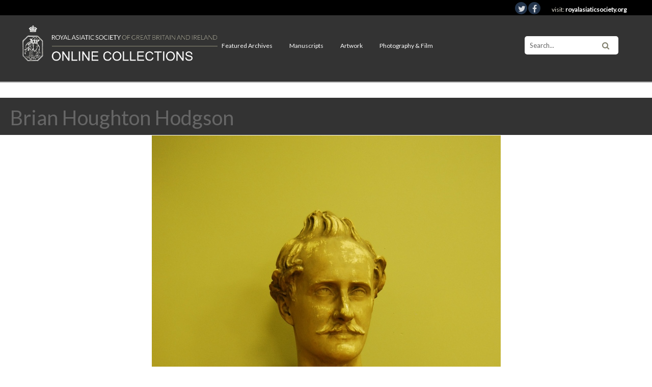

--- FILE ---
content_type: text/html; charset=UTF-8
request_url: https://royalasiaticcollections.org/ras-02-007-bust-brian-hodgson-1800-1894/brian-houghton-hodgson-compressed/
body_size: 9001
content:

<!DOCTYPE html>
<html lang="en-US">
<head>
	<!-- Google tag (gtag.js) -->
<script async src="https://www.googletagmanager.com/gtag/js?id=G-MJD83LTBKV"></script>
<script>
  window.dataLayer = window.dataLayer || [];
  function gtag(){dataLayer.push(arguments);}
  gtag('js', new Date());

  gtag('config', 'G-MJD83LTBKV');
</script>
	
<!-- Global site tag (gtag.js) - Google Analytics -->
<script async src="https://www.googletagmanager.com/gtag/js?id=UA-35583309-11"></script>
<script>
  window.dataLayer = window.dataLayer || [];
  function gtag(){dataLayer.push(arguments);}
  gtag('js', new Date());

  gtag('config', 'UA-35583309-11');
  gtag('config', 'UA-145084085-7');
</script>

	<link href="https://fonts.googleapis.com/css?family=Lato" rel="stylesheet">

	<meta charset="UTF-8" />
			<meta name="viewport" content="width=device-width, initial-scale=1, maximum-scale=1">
		<meta name='robots' content='index, follow, max-image-preview:large, max-snippet:-1, max-video-preview:-1' />

	<!-- This site is optimized with the Yoast SEO plugin v26.8 - https://yoast.com/product/yoast-seo-wordpress/ -->
	<title>Brian Houghton Hodgson - Royal Asiatic Society Online Collections</title>
	<link rel="canonical" href="https://royalasiaticcollections.org/ras-02-007-bust-brian-hodgson-1800-1894/brian-houghton-hodgson-compressed/" />
	<meta property="og:locale" content="en_US" />
	<meta property="og:type" content="article" />
	<meta property="og:title" content="Brian Houghton Hodgson - Royal Asiatic Society Online Collections" />
	<meta property="og:description" content="[RAS 02.007] Bust of Brian Hodgson (1800-1894)" />
	<meta property="og:url" content="https://royalasiaticcollections.org/ras-02-007-bust-brian-hodgson-1800-1894/brian-houghton-hodgson-compressed/" />
	<meta property="og:site_name" content="Royal Asiatic Society Online Collections" />
	<meta property="article:modified_time" content="2018-02-20T17:11:08+00:00" />
	<meta property="og:image" content="https://royalasiaticcollections.org/ras-02-007-bust-brian-hodgson-1800-1894/brian-houghton-hodgson-compressed" />
	<meta property="og:image:width" content="685" />
	<meta property="og:image:height" content="1024" />
	<meta property="og:image:type" content="image/jpeg" />
	<meta name="twitter:card" content="summary_large_image" />
	<script type="application/ld+json" class="yoast-schema-graph">{"@context":"https://schema.org","@graph":[{"@type":"WebPage","@id":"https://royalasiaticcollections.org/ras-02-007-bust-brian-hodgson-1800-1894/brian-houghton-hodgson-compressed/","url":"https://royalasiaticcollections.org/ras-02-007-bust-brian-hodgson-1800-1894/brian-houghton-hodgson-compressed/","name":"Brian Houghton Hodgson - Royal Asiatic Society Online Collections","isPartOf":{"@id":"https://royalasiaticcollections.org/#website"},"primaryImageOfPage":{"@id":"https://royalasiaticcollections.org/ras-02-007-bust-brian-hodgson-1800-1894/brian-houghton-hodgson-compressed/#primaryimage"},"image":{"@id":"https://royalasiaticcollections.org/ras-02-007-bust-brian-hodgson-1800-1894/brian-houghton-hodgson-compressed/#primaryimage"},"thumbnailUrl":"https://royalasiaticcollections.org/wp-content/uploads/2018/02/Brian-Houghton-Hodgson-compressed.jpg","datePublished":"2018-02-20T17:10:51+00:00","dateModified":"2018-02-20T17:11:08+00:00","breadcrumb":{"@id":"https://royalasiaticcollections.org/ras-02-007-bust-brian-hodgson-1800-1894/brian-houghton-hodgson-compressed/#breadcrumb"},"inLanguage":"en-US","potentialAction":[{"@type":"ReadAction","target":["https://royalasiaticcollections.org/ras-02-007-bust-brian-hodgson-1800-1894/brian-houghton-hodgson-compressed/"]}]},{"@type":"ImageObject","inLanguage":"en-US","@id":"https://royalasiaticcollections.org/ras-02-007-bust-brian-hodgson-1800-1894/brian-houghton-hodgson-compressed/#primaryimage","url":"https://royalasiaticcollections.org/wp-content/uploads/2018/02/Brian-Houghton-Hodgson-compressed.jpg","contentUrl":"https://royalasiaticcollections.org/wp-content/uploads/2018/02/Brian-Houghton-Hodgson-compressed.jpg","width":685,"height":1024,"caption":"[RAS 02.007] Bust of Brian Hodgson (1800-1894)"},{"@type":"BreadcrumbList","@id":"https://royalasiaticcollections.org/ras-02-007-bust-brian-hodgson-1800-1894/brian-houghton-hodgson-compressed/#breadcrumb","itemListElement":[{"@type":"ListItem","position":1,"name":"Home","item":"https://royalasiaticcollections.org/"},{"@type":"ListItem","position":2,"name":"[RAS 02.007] Bust of Brian Hodgson (1800-1894)","item":"https://royalasiaticcollections.org/ras-02-007-bust-brian-hodgson-1800-1894/"},{"@type":"ListItem","position":3,"name":"Brian Houghton Hodgson"}]},{"@type":"WebSite","@id":"https://royalasiaticcollections.org/#website","url":"https://royalasiaticcollections.org/","name":"Royal Asiatic Society Online Collections","description":"Explore online collections on the languages, cultures and history of Asia","potentialAction":[{"@type":"SearchAction","target":{"@type":"EntryPoint","urlTemplate":"https://royalasiaticcollections.org/?s={search_term_string}"},"query-input":{"@type":"PropertyValueSpecification","valueRequired":true,"valueName":"search_term_string"}}],"inLanguage":"en-US"}]}</script>
	<!-- / Yoast SEO plugin. -->


<link rel='dns-prefetch' href='//use.fontawesome.com' />
<link rel='dns-prefetch' href='//fonts.googleapis.com' />
<link rel="alternate" title="oEmbed (JSON)" type="application/json+oembed" href="https://royalasiaticcollections.org/wp-json/oembed/1.0/embed?url=https%3A%2F%2Froyalasiaticcollections.org%2Fras-02-007-bust-brian-hodgson-1800-1894%2Fbrian-houghton-hodgson-compressed%2F" />
<link rel="alternate" title="oEmbed (XML)" type="text/xml+oembed" href="https://royalasiaticcollections.org/wp-json/oembed/1.0/embed?url=https%3A%2F%2Froyalasiaticcollections.org%2Fras-02-007-bust-brian-hodgson-1800-1894%2Fbrian-houghton-hodgson-compressed%2F&#038;format=xml" />
<style id='wp-img-auto-sizes-contain-inline-css' type='text/css'>
img:is([sizes=auto i],[sizes^="auto," i]){contain-intrinsic-size:3000px 1500px}
/*# sourceURL=wp-img-auto-sizes-contain-inline-css */
</style>
<style id='wp-block-library-inline-css' type='text/css'>
:root{--wp-block-synced-color:#7a00df;--wp-block-synced-color--rgb:122,0,223;--wp-bound-block-color:var(--wp-block-synced-color);--wp-editor-canvas-background:#ddd;--wp-admin-theme-color:#007cba;--wp-admin-theme-color--rgb:0,124,186;--wp-admin-theme-color-darker-10:#006ba1;--wp-admin-theme-color-darker-10--rgb:0,107,160.5;--wp-admin-theme-color-darker-20:#005a87;--wp-admin-theme-color-darker-20--rgb:0,90,135;--wp-admin-border-width-focus:2px}@media (min-resolution:192dpi){:root{--wp-admin-border-width-focus:1.5px}}.wp-element-button{cursor:pointer}:root .has-very-light-gray-background-color{background-color:#eee}:root .has-very-dark-gray-background-color{background-color:#313131}:root .has-very-light-gray-color{color:#eee}:root .has-very-dark-gray-color{color:#313131}:root .has-vivid-green-cyan-to-vivid-cyan-blue-gradient-background{background:linear-gradient(135deg,#00d084,#0693e3)}:root .has-purple-crush-gradient-background{background:linear-gradient(135deg,#34e2e4,#4721fb 50%,#ab1dfe)}:root .has-hazy-dawn-gradient-background{background:linear-gradient(135deg,#faaca8,#dad0ec)}:root .has-subdued-olive-gradient-background{background:linear-gradient(135deg,#fafae1,#67a671)}:root .has-atomic-cream-gradient-background{background:linear-gradient(135deg,#fdd79a,#004a59)}:root .has-nightshade-gradient-background{background:linear-gradient(135deg,#330968,#31cdcf)}:root .has-midnight-gradient-background{background:linear-gradient(135deg,#020381,#2874fc)}:root{--wp--preset--font-size--normal:16px;--wp--preset--font-size--huge:42px}.has-regular-font-size{font-size:1em}.has-larger-font-size{font-size:2.625em}.has-normal-font-size{font-size:var(--wp--preset--font-size--normal)}.has-huge-font-size{font-size:var(--wp--preset--font-size--huge)}.has-text-align-center{text-align:center}.has-text-align-left{text-align:left}.has-text-align-right{text-align:right}.has-fit-text{white-space:nowrap!important}#end-resizable-editor-section{display:none}.aligncenter{clear:both}.items-justified-left{justify-content:flex-start}.items-justified-center{justify-content:center}.items-justified-right{justify-content:flex-end}.items-justified-space-between{justify-content:space-between}.screen-reader-text{border:0;clip-path:inset(50%);height:1px;margin:-1px;overflow:hidden;padding:0;position:absolute;width:1px;word-wrap:normal!important}.screen-reader-text:focus{background-color:#ddd;clip-path:none;color:#444;display:block;font-size:1em;height:auto;left:5px;line-height:normal;padding:15px 23px 14px;text-decoration:none;top:5px;width:auto;z-index:100000}html :where(.has-border-color){border-style:solid}html :where([style*=border-top-color]){border-top-style:solid}html :where([style*=border-right-color]){border-right-style:solid}html :where([style*=border-bottom-color]){border-bottom-style:solid}html :where([style*=border-left-color]){border-left-style:solid}html :where([style*=border-width]){border-style:solid}html :where([style*=border-top-width]){border-top-style:solid}html :where([style*=border-right-width]){border-right-style:solid}html :where([style*=border-bottom-width]){border-bottom-style:solid}html :where([style*=border-left-width]){border-left-style:solid}html :where(img[class*=wp-image-]){height:auto;max-width:100%}:where(figure){margin:0 0 1em}html :where(.is-position-sticky){--wp-admin--admin-bar--position-offset:var(--wp-admin--admin-bar--height,0px)}@media screen and (max-width:600px){html :where(.is-position-sticky){--wp-admin--admin-bar--position-offset:0px}}

/*# sourceURL=wp-block-library-inline-css */
</style><style id='global-styles-inline-css' type='text/css'>
:root{--wp--preset--aspect-ratio--square: 1;--wp--preset--aspect-ratio--4-3: 4/3;--wp--preset--aspect-ratio--3-4: 3/4;--wp--preset--aspect-ratio--3-2: 3/2;--wp--preset--aspect-ratio--2-3: 2/3;--wp--preset--aspect-ratio--16-9: 16/9;--wp--preset--aspect-ratio--9-16: 9/16;--wp--preset--color--black: #000000;--wp--preset--color--cyan-bluish-gray: #abb8c3;--wp--preset--color--white: #ffffff;--wp--preset--color--pale-pink: #f78da7;--wp--preset--color--vivid-red: #cf2e2e;--wp--preset--color--luminous-vivid-orange: #ff6900;--wp--preset--color--luminous-vivid-amber: #fcb900;--wp--preset--color--light-green-cyan: #7bdcb5;--wp--preset--color--vivid-green-cyan: #00d084;--wp--preset--color--pale-cyan-blue: #8ed1fc;--wp--preset--color--vivid-cyan-blue: #0693e3;--wp--preset--color--vivid-purple: #9b51e0;--wp--preset--gradient--vivid-cyan-blue-to-vivid-purple: linear-gradient(135deg,rgb(6,147,227) 0%,rgb(155,81,224) 100%);--wp--preset--gradient--light-green-cyan-to-vivid-green-cyan: linear-gradient(135deg,rgb(122,220,180) 0%,rgb(0,208,130) 100%);--wp--preset--gradient--luminous-vivid-amber-to-luminous-vivid-orange: linear-gradient(135deg,rgb(252,185,0) 0%,rgb(255,105,0) 100%);--wp--preset--gradient--luminous-vivid-orange-to-vivid-red: linear-gradient(135deg,rgb(255,105,0) 0%,rgb(207,46,46) 100%);--wp--preset--gradient--very-light-gray-to-cyan-bluish-gray: linear-gradient(135deg,rgb(238,238,238) 0%,rgb(169,184,195) 100%);--wp--preset--gradient--cool-to-warm-spectrum: linear-gradient(135deg,rgb(74,234,220) 0%,rgb(151,120,209) 20%,rgb(207,42,186) 40%,rgb(238,44,130) 60%,rgb(251,105,98) 80%,rgb(254,248,76) 100%);--wp--preset--gradient--blush-light-purple: linear-gradient(135deg,rgb(255,206,236) 0%,rgb(152,150,240) 100%);--wp--preset--gradient--blush-bordeaux: linear-gradient(135deg,rgb(254,205,165) 0%,rgb(254,45,45) 50%,rgb(107,0,62) 100%);--wp--preset--gradient--luminous-dusk: linear-gradient(135deg,rgb(255,203,112) 0%,rgb(199,81,192) 50%,rgb(65,88,208) 100%);--wp--preset--gradient--pale-ocean: linear-gradient(135deg,rgb(255,245,203) 0%,rgb(182,227,212) 50%,rgb(51,167,181) 100%);--wp--preset--gradient--electric-grass: linear-gradient(135deg,rgb(202,248,128) 0%,rgb(113,206,126) 100%);--wp--preset--gradient--midnight: linear-gradient(135deg,rgb(2,3,129) 0%,rgb(40,116,252) 100%);--wp--preset--font-size--small: 13px;--wp--preset--font-size--medium: 20px;--wp--preset--font-size--large: 36px;--wp--preset--font-size--x-large: 42px;--wp--preset--spacing--20: 0.44rem;--wp--preset--spacing--30: 0.67rem;--wp--preset--spacing--40: 1rem;--wp--preset--spacing--50: 1.5rem;--wp--preset--spacing--60: 2.25rem;--wp--preset--spacing--70: 3.38rem;--wp--preset--spacing--80: 5.06rem;--wp--preset--shadow--natural: 6px 6px 9px rgba(0, 0, 0, 0.2);--wp--preset--shadow--deep: 12px 12px 50px rgba(0, 0, 0, 0.4);--wp--preset--shadow--sharp: 6px 6px 0px rgba(0, 0, 0, 0.2);--wp--preset--shadow--outlined: 6px 6px 0px -3px rgb(255, 255, 255), 6px 6px rgb(0, 0, 0);--wp--preset--shadow--crisp: 6px 6px 0px rgb(0, 0, 0);}:where(.is-layout-flex){gap: 0.5em;}:where(.is-layout-grid){gap: 0.5em;}body .is-layout-flex{display: flex;}.is-layout-flex{flex-wrap: wrap;align-items: center;}.is-layout-flex > :is(*, div){margin: 0;}body .is-layout-grid{display: grid;}.is-layout-grid > :is(*, div){margin: 0;}:where(.wp-block-columns.is-layout-flex){gap: 2em;}:where(.wp-block-columns.is-layout-grid){gap: 2em;}:where(.wp-block-post-template.is-layout-flex){gap: 1.25em;}:where(.wp-block-post-template.is-layout-grid){gap: 1.25em;}.has-black-color{color: var(--wp--preset--color--black) !important;}.has-cyan-bluish-gray-color{color: var(--wp--preset--color--cyan-bluish-gray) !important;}.has-white-color{color: var(--wp--preset--color--white) !important;}.has-pale-pink-color{color: var(--wp--preset--color--pale-pink) !important;}.has-vivid-red-color{color: var(--wp--preset--color--vivid-red) !important;}.has-luminous-vivid-orange-color{color: var(--wp--preset--color--luminous-vivid-orange) !important;}.has-luminous-vivid-amber-color{color: var(--wp--preset--color--luminous-vivid-amber) !important;}.has-light-green-cyan-color{color: var(--wp--preset--color--light-green-cyan) !important;}.has-vivid-green-cyan-color{color: var(--wp--preset--color--vivid-green-cyan) !important;}.has-pale-cyan-blue-color{color: var(--wp--preset--color--pale-cyan-blue) !important;}.has-vivid-cyan-blue-color{color: var(--wp--preset--color--vivid-cyan-blue) !important;}.has-vivid-purple-color{color: var(--wp--preset--color--vivid-purple) !important;}.has-black-background-color{background-color: var(--wp--preset--color--black) !important;}.has-cyan-bluish-gray-background-color{background-color: var(--wp--preset--color--cyan-bluish-gray) !important;}.has-white-background-color{background-color: var(--wp--preset--color--white) !important;}.has-pale-pink-background-color{background-color: var(--wp--preset--color--pale-pink) !important;}.has-vivid-red-background-color{background-color: var(--wp--preset--color--vivid-red) !important;}.has-luminous-vivid-orange-background-color{background-color: var(--wp--preset--color--luminous-vivid-orange) !important;}.has-luminous-vivid-amber-background-color{background-color: var(--wp--preset--color--luminous-vivid-amber) !important;}.has-light-green-cyan-background-color{background-color: var(--wp--preset--color--light-green-cyan) !important;}.has-vivid-green-cyan-background-color{background-color: var(--wp--preset--color--vivid-green-cyan) !important;}.has-pale-cyan-blue-background-color{background-color: var(--wp--preset--color--pale-cyan-blue) !important;}.has-vivid-cyan-blue-background-color{background-color: var(--wp--preset--color--vivid-cyan-blue) !important;}.has-vivid-purple-background-color{background-color: var(--wp--preset--color--vivid-purple) !important;}.has-black-border-color{border-color: var(--wp--preset--color--black) !important;}.has-cyan-bluish-gray-border-color{border-color: var(--wp--preset--color--cyan-bluish-gray) !important;}.has-white-border-color{border-color: var(--wp--preset--color--white) !important;}.has-pale-pink-border-color{border-color: var(--wp--preset--color--pale-pink) !important;}.has-vivid-red-border-color{border-color: var(--wp--preset--color--vivid-red) !important;}.has-luminous-vivid-orange-border-color{border-color: var(--wp--preset--color--luminous-vivid-orange) !important;}.has-luminous-vivid-amber-border-color{border-color: var(--wp--preset--color--luminous-vivid-amber) !important;}.has-light-green-cyan-border-color{border-color: var(--wp--preset--color--light-green-cyan) !important;}.has-vivid-green-cyan-border-color{border-color: var(--wp--preset--color--vivid-green-cyan) !important;}.has-pale-cyan-blue-border-color{border-color: var(--wp--preset--color--pale-cyan-blue) !important;}.has-vivid-cyan-blue-border-color{border-color: var(--wp--preset--color--vivid-cyan-blue) !important;}.has-vivid-purple-border-color{border-color: var(--wp--preset--color--vivid-purple) !important;}.has-vivid-cyan-blue-to-vivid-purple-gradient-background{background: var(--wp--preset--gradient--vivid-cyan-blue-to-vivid-purple) !important;}.has-light-green-cyan-to-vivid-green-cyan-gradient-background{background: var(--wp--preset--gradient--light-green-cyan-to-vivid-green-cyan) !important;}.has-luminous-vivid-amber-to-luminous-vivid-orange-gradient-background{background: var(--wp--preset--gradient--luminous-vivid-amber-to-luminous-vivid-orange) !important;}.has-luminous-vivid-orange-to-vivid-red-gradient-background{background: var(--wp--preset--gradient--luminous-vivid-orange-to-vivid-red) !important;}.has-very-light-gray-to-cyan-bluish-gray-gradient-background{background: var(--wp--preset--gradient--very-light-gray-to-cyan-bluish-gray) !important;}.has-cool-to-warm-spectrum-gradient-background{background: var(--wp--preset--gradient--cool-to-warm-spectrum) !important;}.has-blush-light-purple-gradient-background{background: var(--wp--preset--gradient--blush-light-purple) !important;}.has-blush-bordeaux-gradient-background{background: var(--wp--preset--gradient--blush-bordeaux) !important;}.has-luminous-dusk-gradient-background{background: var(--wp--preset--gradient--luminous-dusk) !important;}.has-pale-ocean-gradient-background{background: var(--wp--preset--gradient--pale-ocean) !important;}.has-electric-grass-gradient-background{background: var(--wp--preset--gradient--electric-grass) !important;}.has-midnight-gradient-background{background: var(--wp--preset--gradient--midnight) !important;}.has-small-font-size{font-size: var(--wp--preset--font-size--small) !important;}.has-medium-font-size{font-size: var(--wp--preset--font-size--medium) !important;}.has-large-font-size{font-size: var(--wp--preset--font-size--large) !important;}.has-x-large-font-size{font-size: var(--wp--preset--font-size--x-large) !important;}
/*# sourceURL=global-styles-inline-css */
</style>

<style id='classic-theme-styles-inline-css' type='text/css'>
/*! This file is auto-generated */
.wp-block-button__link{color:#fff;background-color:#32373c;border-radius:9999px;box-shadow:none;text-decoration:none;padding:calc(.667em + 2px) calc(1.333em + 2px);font-size:1.125em}.wp-block-file__button{background:#32373c;color:#fff;text-decoration:none}
/*# sourceURL=/wp-includes/css/classic-themes.min.css */
</style>
<link rel='stylesheet' id='timmap-style-handle-css' href='https://royalasiaticcollections.org/wp-content/plugins/timmap/timmap.css' type='text/css' media='all' />
<link rel='stylesheet' id='parent-style-css' href='https://royalasiaticcollections.org/wp-content/themes/wpex-fashionista/style.css' type='text/css' media='all' />
<link rel='stylesheet' id='fontawesome-style-css' href='https://use.fontawesome.com/releases/v5.7.2/css/all.css' type='text/css' media='all' integrity='sha384-fnmOCqbTlWIlj8LyTjo7mOUStjsKC4pOpQbqyi7RrhN7udi9RwhKkMHpvLbHG9Sr' crossorigin='anonymous' />
<link rel='stylesheet' id='responsive-style-css' href='https://royalasiaticcollections.org/wp-content/themes/ras-max/css/responsive.css' type='text/css' media='all' />
<link rel='stylesheet' id='font-awesome-css' href='https://royalasiaticcollections.org/wp-content/themes/wpex-fashionista/css/font-awesome.min.css' type='text/css' media='all' />
<link rel='stylesheet' id='wpex-style-css' href='https://royalasiaticcollections.org/wp-content/themes/ras-max/style.css' type='text/css' media='all' />
<link rel='stylesheet' id='wpex-droid-serif-css' href='http://fonts.googleapis.com/css?family=Droid+Serif%3A400%2C400italic' type='text/css' media='all' />
<link rel='stylesheet' id='wpex-open-sans-css' href='https://fonts.googleapis.com/css?family=Open+Sans%3A400%2C300italic%2C300%2C400italic%2C600%2C600italic%2C700%2C700italic%2C800%2C800italic&#038;subset=latin%2Cgreek%2Cgreek-ext%2Ccyrillic-ext%2Clatin-ext%2Ccyrillic' type='text/css' media='all' />
<link rel='stylesheet' id='responsive-css' href='https://royalasiaticcollections.org/wp-content/themes/wpex-fashionista/css/responsive.css' type='text/css' media='all' />
<script type="text/javascript" src="https://royalasiaticcollections.org/wp-content/plugins/timmap/jDBSCAN.js" id="jDBSCAN-code-handle-js"></script>
<script type="text/javascript" src="https://royalasiaticcollections.org/wp-content/plugins/timmap/timmap.js" id="timmap-code-handle-js"></script>
<script type="text/javascript" src="https://royalasiaticcollections.org/wp-includes/js/jquery/jquery.min.js" id="jquery-core-js"></script>
<script type="text/javascript" src="https://royalasiaticcollections.org/wp-includes/js/jquery/jquery-migrate.min.js" id="jquery-migrate-js"></script>
<link rel="https://api.w.org/" href="https://royalasiaticcollections.org/wp-json/" /><link rel="alternate" title="JSON" type="application/json" href="https://royalasiaticcollections.org/wp-json/wp/v2/media/3283" /><link rel='shortlink' href='https://royalasiaticcollections.org/?p=3283' />
<!--[if lt IE 9]><script src="https://royalasiaticcollections.org/wp-content/themes/wpex-fashionista/js/html5.js"></script><![endif]--><!-- Customizer CSS -->
<style type="text/css">
.loop-entry-img-link:hover .entry-overlay{ opacity: 0.5; -moz-opacity: 0.5; -webkit-opacity: 0.5; }
</style><style type="text/css">.recentcomments a{display:inline !important;padding:0 !important;margin:0 !important;}</style><style type="text/css" id="custom-background-css">
body.custom-background { background-color: #ffffff; }
</style>
	<meta name="twitter:widgets:link-color" content="#000000" /><meta name="twitter:widgets:border-color" content="#000000" /><meta name="twitter:partner" content="tfwp" /><link rel="icon" href="https://royalasiaticcollections.org/wp-content/uploads/2017/10/cropped-favicon-32x32.png" sizes="32x32" />
<link rel="icon" href="https://royalasiaticcollections.org/wp-content/uploads/2017/10/cropped-favicon-192x192.png" sizes="192x192" />
<link rel="apple-touch-icon" href="https://royalasiaticcollections.org/wp-content/uploads/2017/10/cropped-favicon-180x180.png" />
<meta name="msapplication-TileImage" content="https://royalasiaticcollections.org/wp-content/uploads/2017/10/cropped-favicon-270x270.png" />

<meta name="twitter:card" content="summary" /><meta name="twitter:title" content="Brian Houghton Hodgson" /><meta name="twitter:site" content="@RAS_Soc" />
		<style type="text/css" id="wp-custom-css">
			.atom-search-add{
	padding: 0 1em !important;
	width: 130px !important;
}

.atom-search-button{
	padding: 0 1em !important;
}

.atom-search-remove{
	padding: 0 1em !important;
}

.atom-tab-btn{
	min-width: 300px;
	padding-top: 0px !important;
	height: 40px  !important;
}		</style>
		

 <link href="https://cdn.jsdelivr.net/gh/mar10/fancytree@v2/dist/skin-win8/ui.fancytree.min.css" rel="stylesheet" />

  <script src="https://code.jquery.com/jquery-3.2.1.min.js"></script>
  <script src="https://cdn.jsdelivr.net/gh/mar10/fancytree@v2/dist/jquery.fancytree-all-deps.min.js"></script>
  
  <style>
		ul.fancytree-container {
			  outline:none !important;
		}  	
  </style>

    


</head>


<body class="attachment wp-singular attachment-template-default single single-attachment postid-3283 attachmentid-3283 attachment-jpeg custom-background wp-theme-wpex-fashionista wp-child-theme-ras-max body ">

<!--// Header -->

<div class="b-header-upper">
	<main>
	<a href="https://twitter.com/RAS_Soc" target="social"><span class="b-icon-container"><span class= "fa fa-twitter"></span></span></a>
	<a href="https://www.facebook.com/Royal-Asiatic-Society-of-Great-Britain-and-Ireland-101550759915243/"  target="social"><span class="b-icon-container"><span class= "fa fa-facebook"></span></span></a>
	<span class="">visit: <a href="http://www.royalasiaticsociety.org">royalasiaticsociety.org</a></span>
	</main>
</div>

<div id="header-wrap" class="clearfix">

<header id="header" class="outerbox clearfix">

			<!--<div id="header-top" class="clearfix">-->
			<div id="header-top">
			
<div id="logo">
	<!--<div id="logo" class="clearfix">-->
	<a href="https://royalasiaticcollections.org//" title="Royal Asiatic Society Online Collections" rel="home">
					<img src="https://royalasiaticcollections.org/wp-content/uploads/2017/09/ras_dl_logo_1.png" alt="" />
			</a>
</div><!-- #logo -->	

			<button id="header-search">
				<span class="icon-container">
					<span class="fa fa-search"></span>
				</span>
			</button>

			
<nav id="navigation" class="clearfix sticky-nav">
    <ul id="menu-header" class="main-menu-ul sf-menu"><li id="menu-item-1424" class="menu-item menu-item-type-post_type menu-item-object-page menu-item-has-children menu-item-1424"><a href="https://royalasiaticcollections.org/archives/">Featured archives</a>
<ul class="sub-menu">
	<li id="menu-item-1897" class="menu-item menu-item-type-post_type menu-item-object-page menu-item-1897"><a href="https://royalasiaticcollections.org/thomas-manning-archive/">Thomas Manning Archive</a></li>
	<li id="menu-item-8675" class="menu-item menu-item-type-post_type menu-item-object-page menu-item-8675"><a href="https://royalasiaticcollections.org/akhbarat-archive/">Akhbarat Archive</a></li>
</ul>
</li>
<li id="menu-item-1421" class="menu-item menu-item-type-post_type menu-item-object-page menu-item-has-children menu-item-1421"><a href="https://royalasiaticcollections.org/manuscripts/">Manuscripts</a>
<ul class="sub-menu">
	<li id="menu-item-3889" class="menu-item menu-item-type-post_type menu-item-object-page menu-item-3889"><a href="https://royalasiaticcollections.org/south-asian-manuscripts/">South Asian Manuscripts</a></li>
	<li id="menu-item-1899" class="menu-item menu-item-type-post_type menu-item-object-page menu-item-1899"><a href="https://royalasiaticcollections.org/malayan-manuscripts/">Malay and Indonesian Manuscripts</a></li>
	<li id="menu-item-1898" class="menu-item menu-item-type-post_type menu-item-object-page menu-item-1898"><a href="https://royalasiaticcollections.org/persian-manuscripts/">Persian Manuscripts</a></li>
	<li id="menu-item-8648" class="menu-item menu-item-type-post_type menu-item-object-post menu-item-8648"><a href="https://royalasiaticcollections.org/ras-arabic-4/">Arabic Manuscripts</a></li>
	<li id="menu-item-3004" class="menu-item menu-item-type-taxonomy menu-item-object-category menu-item-3004"><a href="https://royalasiaticcollections.org/collection/manuscript-illustrations/">Manuscript Illustrations</a></li>
</ul>
</li>
<li id="menu-item-1423" class="menu-item menu-item-type-post_type menu-item-object-page menu-item-has-children menu-item-1423"><a href="https://royalasiaticcollections.org/artwork/">Artwork</a>
<ul class="sub-menu">
	<li id="menu-item-2428" class="menu-item menu-item-type-custom menu-item-object-custom menu-item-2428"><a href="//royalasiaticcollections.org/collection/hodgson-drawings/">Hodgson Drawings</a></li>
	<li id="menu-item-2752" class="menu-item menu-item-type-post_type menu-item-object-page menu-item-2752"><a href="https://royalasiaticcollections.org/oil-paintings/">Oil Paintings</a></li>
	<li id="menu-item-8025" class="menu-item menu-item-type-post_type menu-item-object-page menu-item-8025"><a href="https://royalasiaticcollections.org/portraits/">Portraits</a></li>
	<li id="menu-item-3310" class="menu-item menu-item-type-post_type menu-item-object-page menu-item-3310"><a href="https://royalasiaticcollections.org/east-asian-art/">East Asian Art</a></li>
	<li id="menu-item-3750" class="menu-item menu-item-type-post_type menu-item-object-page menu-item-3750"><a href="https://royalasiaticcollections.org/south-asian-art/">South Asian Art</a></li>
	<li id="menu-item-3176" class="menu-item menu-item-type-post_type menu-item-object-page menu-item-3176"><a href="https://royalasiaticcollections.org/snakes-and-ladders/">Snakes and Ladders</a></li>
	<li id="menu-item-3265" class="menu-item menu-item-type-post_type menu-item-object-page menu-item-3265"><a href="https://royalasiaticcollections.org/busts/">Busts</a></li>
</ul>
</li>
<li id="menu-item-1420" class="menu-item menu-item-type-post_type menu-item-object-page menu-item-has-children menu-item-1420"><a href="https://royalasiaticcollections.org/film-photography/">Photography &#038; Film</a>
<ul class="sub-menu">
	<li id="menu-item-10680" class="menu-item menu-item-type-post_type menu-item-object-post menu-item-10680"><a href="https://royalasiaticcollections.org/bicentenary-exhibition-video/">Bicentenary Exhibition Video</a></li>
	<li id="menu-item-1902" class="menu-item menu-item-type-post_type menu-item-object-post menu-item-1902"><a href="https://royalasiaticcollections.org/ninevah-excavation/">Nineveh Excavation</a></li>
	<li id="menu-item-2915" class="menu-item menu-item-type-post_type menu-item-object-post menu-item-2915"><a href="https://royalasiaticcollections.org/sir-john-gielgud-reading-thomas-mannings-narrative-of-his-travels-in-tibet/">Thomas Manning’s travels in Tibet</a></li>
	<li id="menu-item-4530" class="menu-item menu-item-type-post_type menu-item-object-page menu-item-4530"><a href="https://royalasiaticcollections.org/photo-collection/">Photographic Collections</a></li>
</ul>
</li>
</ul></nav><form method="get" class="searchform" action="https://royalasiaticcollections.org/search-archive">
	<input type="search" name="sq0" class="searchform-input" value="Search..." onfocus="if(this.value==this.defaultValue)this.value='';" onblur="if(this.value=='')this.value=this.defaultValue;">
<input type="hidden" name="sf0" value="_all">
<input type="hidden" name="so0" value="and">
<input type="hidden" name="atom_page" value="1">
	<button type="submit" class="searchform-submit"><span class="fa fa-search"></span></button>
</form>

		</div> <!-- #header-top -->
	
	</header><!-- #header -->

</div><!-- #header-wrap -->

	
<div id="wrap">

		
	
	<div id="main-content" class="outerbox clearfix infinite-scroll-enabled">
		

		
			
<div id="page-heading">
	<h1><span>Brian Houghton Hodgson</span></h1>	
</div><!-- #page-heading -->

<div id="img-attch-page">
    <a href="https://royalasiaticcollections.org/wp-content/uploads/2018/02/Brian-Houghton-Hodgson-compressed.jpg" class="fancybox">
    	<img   src="https://royalasiaticcollections.org/wp-content/uploads/2018/02/Brian-Houghton-Hodgson-compressed.jpg" class="attachment-full size-full" alt="" decoding="async" fetchpriority="high" srcset="https://royalasiaticcollections.org/wp-content/uploads/2018/02/Brian-Houghton-Hodgson-compressed.jpg 685w, https://royalasiaticcollections.org/wp-content/uploads/2018/02/Brian-Houghton-Hodgson-compressed-201x300.jpg 201w, https://royalasiaticcollections.org/wp-content/uploads/2018/02/Brian-Houghton-Hodgson-compressed-400x598.jpg 400w, https://royalasiaticcollections.org/wp-content/uploads/2018/02/Brian-Houghton-Hodgson-compressed-620x927.jpg 620w" sizes="(max-width: 685px) 100vw, 685px" />    </a>
   
	<div id="img-attach-page-content"></div>

</div><!-- #img-attch-page -->  


	<div class="clear"></div>

	
</div><!-- #main-content -->


</div><!-- #wrap -->


<div id="footer-wrap">
	
		
	
		<footer id="footer" class="outerbox">
			<div id="footer-widgets">
				<div class="footer-box show_large"><div id="custom_html-3" class="widget_text footer-widget widget_custom_html clearfix"><div class="textwidget custom-html-widget"><div class="footer-contact">
 <img src="//royalasiaticcollections.org/wp-content/uploads/2017/09/ras_dl_logo_1.png" class='logo' >

<p class="partners">Supported by:<br>
<a href="http://www.friendsofnationallibraries.org.uk/"><img src="//royalasiaticcollections.org/wp-content/uploads/2017/10/fn_logo_200.png" ></a>
</p>
</div>

</div></div></div>
				<div class="footer-box"><div id="custom_html-4" class="widget_text footer-widget widget_custom_html clearfix"><div class="textwidget custom-html-widget"><div class="footer-contact">
 14 Stephenson Way, London, NW1 2HD
</div>

<div class="footer-contact">
 <a href="">+44 (0)20 7388 4539</a>
</div>
</div></div></div>
				<div class="footer-box"><div id="custom_html-5" class="widget_text footer-widget widget_custom_html clearfix"><div class="textwidget custom-html-widget">Copyright Royal Asiatic Society of Great Britain and Ireland.
<p>Please note that all images provided on this site are for research purposes only. If you would like to reproduce anything contained on this site, you must obtain permission from us first. </p></div></div></div>
			</div><!-- #footer-widgets -->
		</footer><!-- #footer -->

	
	<div id="footer-bottom">

		<div class="outerbox clearfix">

			<div id="copyright">
									&copy; Copyright 2026							</div><!-- #copyright -->

						
		</div><!-- #outerbox -->

	</div><!-- #footer-bottom -->

	
</div><!-- #footer-wrap -->


<a href="#toplink" id="toplink"><span class="fa fa-chevron-up"></span></a>

<script type="speculationrules">
{"prefetch":[{"source":"document","where":{"and":[{"href_matches":"/*"},{"not":{"href_matches":["/wp-*.php","/wp-admin/*","/wp-content/uploads/*","/wp-content/*","/wp-content/plugins/*","/wp-content/themes/ras-max/*","/wp-content/themes/wpex-fashionista/*","/*\\?(.+)"]}},{"not":{"selector_matches":"a[rel~=\"nofollow\"]"}},{"not":{"selector_matches":".no-prefetch, .no-prefetch a"}}]},"eagerness":"conservative"}]}
</script>
<script type="text/javascript" src="https://royalasiaticcollections.org/wp-content/themes/wpex-fashionista/js/plugins.js" id="wpex-plugins-js"></script>
<script type="text/javascript" id="wpex-global-js-extra">
/* <![CDATA[ */
var wpexvars = {"ajaxurl":"https://royalasiaticcollections.org/wp-admin/admin-ajax.php","loading":"loading...","loadmore":"load more","mobileMenuLabel":"\u003Cspan class=\"fa fa-bars\"\u003E\u003C/span\u003EBrowse\u003Cspan class=\"fa fa-caret-down\"\u003E\u003C/span\u003E"};
//# sourceURL=wpex-global-js-extra
/* ]]> */
</script>
<script type="text/javascript" src="https://royalasiaticcollections.org/wp-content/themes/wpex-fashionista/js/global.js" id="wpex-global-js"></script>



</body>

<!--scripts to be enqueued-->

<script>

( function( $ ) {
	"use strict";

	$( document ).ready( function() {

		// submenu at large screen sizes
		var vpWidth = $( window ).width();

		// $( "#navigation ul li").hover(function( event ) {
		// 	var offset = $( this ).offset();
		// 	var elOffset = offset.left;
		// 	var subMenuPos = vpWidth - elOffset;

			
		// 	$(this).find('ul').css("left", -elOffset);

		// 	var n = $(this).find('ul li a').length;
		// 	var liElWidth = parseInt($(this).find('ul li').css("width"),10);
		// 	var liWidth = n * liElWidth
		// 	var liOffset = liWidth / 3;
		// 	var position = elOffset - liOffset;

		// 	if (position > 0) {
		// 		$(this).find('ul li').css("left", position);
		// 	} else {
		// 		$(this).find('ul li').css("left", 0);
		// 	}

		// 	$(this).find('ul').css("width", vpWidth);
			
		// });

		// News and Twitter Mobile Dropdowns

		// function to check toggle state
		// function checkToggleState () {
		//     $('#divUpdateForm').click(function () {
		//         var v = $('#divUpdateContent').is(":visible")

		//         $('#divUpdateContent').slideToggle();

		//         // note that the variable v is also accessible here ?
		//         console.log(v)
		//     });
		// };


		function feedDropdowns(){
			$(window).on('resize', function(){
				if($(window).width() > 768 ){
					$(".b-module-tweets-feed, .b-module-news-feed").find(".b-main-panel").fadeIn("slow");

					$(".b-module-tweets-feed, .b-module-news-feed").find(".fa-chevron-down").unbind('click').click(function(event){
						$(this).toggleClass("fa-chevron-up");
						$(this).toggleClass("fa-chevron-down");
						
						$(this).closest("section").find(".b-main-panel").slideToggle("slow", "linear");

					});					
				} else if ($(window).width() <= 768 ) {
					$(".b-module-tweets-feed, .b-module-news-feed").find(".b-main-panel").fadeOut("slow");
				}
			});	

			if ($(window).width() <= 768 ) {
				$(".b-module-tweets-feed, .b-module-news-feed").find(".fa-chevron-down").unbind('click').click(function(event){

					// vars
					var toggledPanel = $(this).closest("section").find(".b-main-panel");
					var visible = toggledPanel.is(":visible");

					$(this).toggleClass("fa-chevron-up");
					$(this).toggleClass("fa-chevron-down");
					toggledPanel.closest("section").find(".b-main-panel").slideToggle("slow", "linear");
					
					console.log("In function callback visible: " + visible); //875
					if (toggledPanel.css('display') == 'block'){
						console.log("In function - The display is set to block");
					} else if (toggledPanel.css('display') == 'none') {
						console.log("In function - The display is set to none");
					} else if (toggledPanel.css('display') == 'inline') {
						console.log("In function - The display is set to inline");
					} else {
						console.log("In function - The display is set to other");
					}
				});
					var toggledPanel = $(this).closest("section").find(".b-main-panel");
					if (toggledPanel.css('display') == 'block'){
						console.log("Outside function - The display is set to block");
					} else if (toggledPanel.css('display') == 'none') {
						console.log("Outside function - The display is set to none");
					} else if (toggledPanel.css('display') == 'inline') {
						console.log("Outside function - The display is set to inline");
					} else {
						console.log("Outside function - The display is set to other");
					}
			}
		}

		feedDropdowns();

		// Navigation teaser
			var teaserFirst = true;
			$(".b-module-nav-teaser").find("#artwork").addClass("current-item"); // works
			$(".b-module-nav-teaser").find("#artwork-panel").addClass("current-panel").css("z-index", 20);

			// stop() stops the animation queue from building up
			$( "#artwork, #manuscripts, #photography, #archives").stop().hover(function( event ) {
			if ( teaserFirst ) {
				// if first run then assign current-item and current-panel to #archive
			}

			var clickedId = $(this).attr('id');
			// console.log("clickId = " + clickedId);
			// 1. Check if clicked element has the class ".current-item" (DONE)
			// 2. If ".current-item" is the clicked element do nothing else: (DONE)
			if( $(this).hasClass( "current-item" )) {
				// alert("current item");

			} else {

			// 3. Locate ".current-item" (DONE)
			// 4. Unset styles on ".current-item" (NOT DONE).
			// 5. Remove ".current-item" tag. (DONE)

				$(this).closest(".b-left-panel").find(".current-item").removeClass("current-item");

			// 6. Fade in new panel over the top of the old one.

				// $(this).closest(".b-module-nav-teaser").find("#" + clickedId + "-panel").show("slow");


				console.log("clickId2 = " + clickedId);
				// stop() stops the animation queue from building up
				$(this).closest(".b-module-nav-teaser").find("#" + clickedId + "-panel").stop().fadeIn( "slow", function() {
				    console.log("Herew");
				 });


			// 7. Locate ".current-panel" and hide. (DONE)
			// 8. Remove ".current-panel" tag from (now) hidden element. (DONE)

				$(this).closest(".b-module-nav-teaser").find(".current-panel").removeClass("current-panel").css("z-index","0").stop().fadeOut( "slow", function() {
				    // alert( "Old panel hidden." );
				 });	


			// 9. Add ".current-item" to clicked element.(DONE)
				$(this).addClass("current-item");
			}


			// 10. Set styles on ".current-item".(NOT DONE)
			// 11. Locate corresponding panel element and add ".current-panel".

				$(this).closest(".b-module-nav-teaser").find("#" + clickedId + "-panel").addClass("current-panel");

				// $(this).closest(".b-module-nav-teaser").find("#" + clickedId + "-panel").addClass("current-panel").fadeIn( "slow", function() {
				//     // alert( "New panel shown." );
				//  });

				var teaserFirst = false;
			});	


			// Navigation teaser mobile dropdowns

			function navTeasersDropdownMob(){

					$(".b-module-nav-teaser_m .fa-chevron-down").click(function(event){
						$(this).toggleClass("fa-chevron-up");
						$(this).toggleClass("fa-chevron-down");
						$(this).closest(".b-item").find(".b-lower-panel").slideToggle( "slow", function() {
						   	// Animation complete.
						 });						
					});

			}

			navTeasersDropdownMob();

		// toggle search form and sort out search form resize issues
		var showing;

		// Original
		// $("button#header-search").click(function(){
		// 	$(this).parent().find(".searchform").fadeToggle("slow", "linear");
		// }); 

		$("button#header-search").click(function(){
			$(this).parent().find(".searchform").fadeToggle("slow", "linear");
		}); 

		$(window).on('resize', function(){
			if($(window).width() >= 768 ){
				$(".searchform").show();
				showing = true;
			} else if (($(window).width() < 768 ) && (showing == true)) {
				$(".searchform").hide();
				showing = false;
			}
		});	

	});

} ) ( jQuery );

</script>
</html>